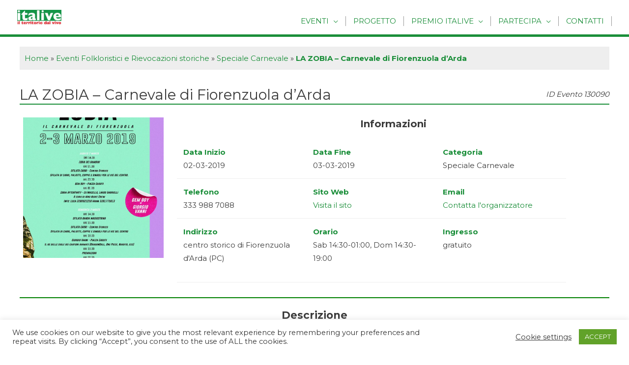

--- FILE ---
content_type: text/css
request_url: https://italive.it/wp-content/plugins/ratingform152/assets/css/cyto.css?ver=1.5.2
body_size: 310
content:
@charset "UTF-8";

@font-face {
  font-family: "cyto";
  src:url("../fonts/cyto.eot");
  src:url("../fonts/cyto.eot?#iefix") format("embedded-opentype"),
    url("../fonts/cyto.woff") format("woff"),
    url("../fonts/cyto.ttf") format("truetype"),
    url("../fonts/cyto.svg#cyto") format("svg");
  font-weight: normal;
  font-style: normal;
}

[class^="cyto-"]:before,
[class*=" cyto-"]:before {
  font-family: "cyto" !important;
  font-style: normal !important;
  font-weight: normal !important;
  font-variant: normal !important;
  text-transform: none !important;
  speak: none;
  line-height: 1;
  -webkit-font-smoothing: antialiased;
  -moz-osx-font-smoothing: grayscale;
}

.cyto-circle:before {
  content: "\e000";
}
.cyto-circle-empty:before {
  content: "\e001";
}
.cyto-circle-half:before {
  content: "\e002";
}
.cyto-circle-rtl-half:before {
  content: "\e003";
}
.cyto-heart:before {
  content: "\e004";
}
.cyto-heart-empty:before {
  content: "\e005";
}
.cyto-heart-half:before {
  content: "\e006";
}
.cyto-heart-rtl-half:before {
  content: "\e007";
}
.cyto-min:before {
  content: "\e008";
}
.cyto-min-2:before {
  content: "\e009";
}
.cyto-plus:before {
  content: "\e00a";
}
.cyto-plus-2:before {
  content: "\e00b";
}
.cyto-smiley-1:before {
  content: "\e00c";
}
.cyto-smiley-2:before {
  content: "\e00d";
}
.cyto-smiley-3:before {
  content: "\e00e";
}
.cyto-smiley-4:before {
  content: "\e00f";
}
.cyto-smiley-5:before {
  content: "\e010";
}
.cyto-spinner:before {
  content: "\e011";
}
.cyto-spinner2:before {
  content: "\e012";
}
.cyto-spinner3:before {
  content: "\e013";
}
.cyto-star:before {
  content: "\e014";
}
.cyto-star-empty:before {
  content: "\e015";
}
.cyto-star-half:before {
  content: "\e016";
}
.cyto-star-rtl-half:before {
  content: "\e017";
}
.cyto-thumbs-down:before {
  content: "\e018";
}
.cyto-thumbs-down-2:before {
  content: "\e019";
}
.cyto-thumbs-up:before {
  content: "\e01a";
}
.cyto-thumbs-up-2:before {
  content: "\e01b";
}


--- FILE ---
content_type: text/css
request_url: https://italive.it/wp-content/themes/astra-child/style.css?ver=2.0
body_size: 3514
content:
/**
Theme Name: Italive
Author: Roberto Rescigno per Markonet
Author URI: https://markonet.it
Description: ITALIVE.it informa gli automobilisti, viaggiatori e turisti su quello che accade nel territorio che attraversano, proponendo un calendario aggiornato dei migliori eventi organizzati anche alla scoperta di eccellenze enogastronomiche.
Version: 2.0
License: GNU General Public License v2 or later
License URI: http://www.gnu.org/licenses/gpl-2.0.html
Text Domain: italive
Template: astra
*/

.main-header-bar {
    padding: 0;
}
.main-header-menu .sub-menu {
    width: 430px;
}
.main-header-menu .sub-menu a {
    width: 431px;
}
.ast-button-wrap .menu-toggle.main-header-menu-toggle {
    display: none;
}
.main-header-menu ul {
    width: 444px;
}
.imgHome {
    width: 365px;
	margin-top: -57px;
    margin-bottom: 50px;
    float: right;
}

@media (max-width: 768px) {
    .imgHome{
		margin-top: 20px;
    	margin-bottom: 30px;
    }
}
.boxRicercaEventi {
  	border: 2px solid #eee;
    display: inline-grid;
  	text-align: center;
  	margin-bottom: 10px;
}
.boxRicercaEventi img {
    width: 400px;
    height: 200px;
    object-fit: cover;
}
hr {
    display: none;
}
.spg-post-meta-label {
    display: none;
}
.spg-grid-small .spg-data, .spg-grid-medium .spg-data, .spg-grid-mini .spg-data {
    text-align: center;
}
.topbarNav {
    display: block;
    background-color: #eee;
    width: 100%;
    height: 60px;
}
.link1 {
    margin-left: 2rem;
}
.link2 {
    float: right;
    margin-top: -4rem;
    margin-right: 4rem;
}
@media (max-width: 1313px) {
    .imgWidget {
         margin-right: -30px;
    }
}
@media (max-width: 920px) {
    .imgWidget {
         margin-right: -30px;
    }
}
.imgWidget {
    max-width: 160px;
}
.imgTopHome {
	width: 365px;
    margin-top: 2px;
    margin-bottom: 27px;
    float: right;
}
@media (max-width: 920px) {
	.imgTopHome {
		max-width: 100% !important;
			margin-top: 22px !important;
			margin-bottom: 22px !important;
	}
}
@media (max-width: 1313px) {
    .link2 {

        margin-top: -4rem;
        margin-right: 2rem;
    }
}
@media (max-width: 1180px) {
    .link2 {

        margin-top: -4rem;
    }
}
@media (max-width: 920px) {
    .link2 {

        margin-top: -3rem;
    }
}
@media (max-width: 920px) {
    .topbarNav{
		display: none;
    }
}
@media (max-width: 1020px) {
    .header-main-layout-1 .main-header-bar-navigation {
		font-size: 72%;
	}
}
@media (max-width: 1180px) {
    .header-main-layout-1 .main-header-bar-navigation {
		font-size: 85%;
	}
}
@media (max-width: 768px) {
    .custom-html-widget{
				display: none;
    }
}
@media (max-width: 1280px) {
    .ast-main-header-bar-alignment {
        flex: inherit;
    }
}
@media (max-width: 1280px) {
    #masthead .site-logo-img .custom-logo-link img {
    max-width: 90px;
  }
}
@media (max-width: 1280px) {
  .custom-html-widget img{
      width: 180px;
  }
}
.site-header {
    margin-bottom: 20px;
}
input[type="text"], input[type="number"], input[type="email"], input[type="url"], input[type="password"], input[type="search"], input[type=reset], input[type=tel], select, textarea {
    padding: 0.55em;
}
/* .ast-flex {
    -js-display: flex;
    display: -webkit-box;
    display: -webkit-flex;
    display: -moz-box;
    display: -ms-flexbox;
    display: -webkit-inline-box;
    -webkit-box-align: center;
    -webkit-align-items: center;
    -moz-box-align: center;
    -ms-flex-align: center;
    align-items: center;
    -webkit-flex-wrap: wrap;
    -ms-flex-wrap: wrap;
    flex-wrap: wrap;
    -webkit-align-content: center;
    -ms-flex-line-pack: center;
    align-content: center;
    width: 100%;
} */
/* -------- */
.ptsCol {
    width: 25% !important;
}
#content .wpb_alert p:last-child, #content .wpb_text_column :last-child, #content .wpb_text_column p:last-child, .vc_message_box>p:last-child, .wpb_alert p:last-child, .wpb_text_column :last-child, .wpb_text_column p:last-child {
    /*width: 100%;*/
	margin: 0;
}
input[type="text"], input[type="password"], input[type="email"], input[type="url"], input[type="tel"], input[type="number"], input[type="date"], input[type="search"], input[type="range"], select {
    line-height: 2.8rem;
    height: 2.8rem;
}
.sf-datepicker {
  /*  width: 50% !important;
    float: left; */
}
.vc_gitem_row .vc_gitem-col {
    padding: 10px;
    border: 1px solid #f1f1f1;
    background-color: #fff !important;
	  height: 159px;
}
#primary {
    margin: 0 !important;
}
/* image event */
.eventsph {
    float: left;
    width: 300px;
    height: 300px;
    margin-right: 20px;
    padding: 7px;
    object-fit: cover;
}
.eventsph-single {
    float: left;
    width: 300px;
    margin-right: 20px;
    padding: 7px;
    object-fit: cover;
}
/** LIGHTBOX MARKUP **/
.lightbox {
	/** Default lightbox to hidden */
	display: none;
	/** Position and style */
	position: fixed;
	z-index: 999;
	width: 100%;
	height: 100%;
	text-align: center;
	top: 0;
	left: 0;
	background: rgba(0,0,0,0.8);
}
.lightbox img {
	/** Pad the lightbox image */
	max-width: 90%;
	max-height: 100%;
	/* margin-top: 9%; */
}
.lightbox:target {
	/** Remove default browser outline */
	outline: none;
	/** Unhide lightbox **/
	display: block;
}
/* title event */
.eventstitle {
	  margin: 6px 0px 18px 0px;
    font-size: 29px;
}
/* title info event */
.eventsinfotitle {
    text-align: center;
		border-top: 2px solid green;
		margin: 30px 0px;
		line-height: 70px;
}
.idEvento {
    text-align: right;
    display: block;
    width: 100%;
    margin-top: -45px;
    padding: 0px;
}
@media (max-width: 768px) {
    .idEvento{
        text-align: center;
		margin-top: -15px;
    }
}

.TopHeadEvent {
    margin-bottom: 10px;
}
/* info event */
.eventsinfo {
    float: left;
    display: block;
    width: 28%;
    border-bottom: 1px solid #eee;
    padding: 13px;
}
.eventsinfo p{
    margin: 0;
}
.eventsinfoNew {
    float: left;
    display: block;
    width: 22%;
    border-bottom: 1px solid #eee;
    padding: 13px;
}
.eventsinfoNew p{
    margin: 0;
}
.minHeight{
	min-height: 130px;
	}
@media (max-width: 768px) {
    .eventsinfo{
		display: inherit;
		float: inherit;
		width: 100%;
    }
    .eventsinfoNew{
		display: inherit;
		float: inherit;
		width: 100%;
    }
	.minHeight{
		min-height: 10px;
	}
}
.fa.fa-pull-left, .fab.fa-pull-left, .fal.fa-pull-left, .far.fa-pull-left, .fas.fa-pull-left {
    margin-right: .7em !important;
}
.fa-3x {
    font-size: 0 !important;
}
p strong{
    font-weight: 800;
		color: #1a8e39;
}
ul {
    list-style: none;
}
/* rating */
.rating-post {
  /* border-bottom: 1px solid #eee; */
    margin-top: 15px;
}
@media (max-width: 768px) {
  .rating-post {
      margin-top: 5px;
  }
}
.votaEvento {
    margin-bottom: 10px;
    /* margin-top: -47px; */
    font-weight: 800;
    float: unset;
    text-align: center;
}
@media (max-width: 768px) {
    .votaEvento{
    display: block;
	text-align: center;
	margin-left: 0;
    }
}
.rating_form_1 {
    margin-bottom: 0;
    text-align: center !important;
    margin-top: 0;
}
@media (max-width: 768px) {
    .rating_form_1{
    text-align: center !important;
    margin-top: 30px;
    }
}
@media (max-width: 768px) {
    .rating_form {
    	width: 350px;
	}
}
/* social share */
.social-share {
    text-align: center;
    margin-bottom: auto;
    margin-top:30px;
    border-bottom: 2px solid #1a8e39;
    border-top: 2px solid #1a8e39;
    width: 96%;
}
/* image evento */
.imgEvento {
    width: 325px;
    border: 13px solid #FFF;
    margin-top: -5px;
}
@media (max-width: 768px) {
    .imgEvento{
        width: 100%;
        border: none;
    }
}


/* icon */
.fa {
    color: #1a8e39;
}
.far {
    color: #1a8e39;
}
.fas {
    color: #1a8e39;
}
.vc_btn3-container.vc_btn3-center .vc_btn3-block.vc_btn3-icon-left:not(.vc_btn3-o-empty) .vc_btn3-icon {
    color: #fff;
}
/* breadcrumb */
#breadcrumbs {
    background-color: #eee;
    padding: 10px;
}
/* event plugin */
.event_data {
    display: none;
}
/* main menù */
.main-header-menu li {
    text-transform: uppercase;
}
.spg-pagination {
    display: none !important;
}
.ast-flex-grow-1 {
    text-align: center;
	display: block;
}
.searchandfilter ul {
    display: block;
}
h3, .entry-content h3, .entry-content h3 a {
    font-size: 30px;
    font-size: 1.4rem;
    font-weight: 800;
    text-align: center;
    border-bottom: 1px solid #ccc;
}
.entry-title {
    font-size: 30px;
    font-size: 1.4rem;
    font-weight: 800;
    text-align: center;
    border-bottom: 1px solid #ccc;
}
.ast-article-post {
    margin-bottom: 2.5em;
    float: left;
}
.post-thumb-img-content img{
    width: 500px;
    height: 300px;
}
.spg-template-04 span.spg-post-meta {
    border-top: none !important;
}
.spg-template-04 span.spg-post-meta .spg-post-meta {
    border-bottom: none !important;
}
.spg-post-meta-label {
    font-weight: 800;
}
.spg-template-04 .spg-entry-summary .spg-read-more {
    text-align: center !important;
    border: 1px solid #fff !important;
    background-color: #1a8e39;
    font-weight: 800;
    padding-bottom: 10px;
    text-transform: uppercase;
    color: #fff;
}
/* Visual Composer */
.wpb_button, .wpb_content_element, ul.wpb_thumbnails-fluid>li {
    margin-bottom: 0;
}
.spg-loop-actions {
    display: none !important;
}
ul.spg-grids.spg-clear {
    margin: 8px !important;
}
@media (max-width: 768px) {
    ul.spg-grids.spg-clear {
    margin: -8px !important;
	}
}
.vc_btn3.vc_btn3-color-juicy-pink, .vc_btn3.vc_btn3-color-juicy-pink.vc_btn3-style-flat {
    text-align: center;
    border: 1px solid #fff;
    background-color: #1a8e39;
    font-weight: 800;
    padding-bottom: 10px;
    text-transform: uppercase;
    color: #fff;
    width: 100%;
    padding-top: 10px;
}
.vc_btn3-container.vc_btn3-center .vc_btn3-block.vc_btn3-size-md {
    font-weight: 800;
}
h2, .entry-content h2, .entry-content h2 a {
    border-bottom: 2px solid #1a8e39;
	margin-bottom: 10px !important;
}
/* Events Map */
.mapp-layout {
    margin-top: 0;
}
@media (max-width: 768px) {
    .mapp-layout {
    margin-top: 0;
	}
}
/* content event */
.content {
    text-align: justify;
}
@media (max-width: 768px) {
    .content {
    text-align: justify;
	width: auto;
}
}
/* Footer */
.site-footer .widget-title {
    color: #1a8e39;
    font-weight: 800;
}

.image-grid {
    font-size:13px !important; 
	color:black !important;
    flex-flow: row;
	text-transform:uppercase;
    display: flex;
    padding: .1vh;
	}
@media (max-width: 768px) {
    .image-grid {
       font-size:10px !important;
	color:black !important;
        display: block;
        padding: 0;
        text-align: center;
      }
}

.image-grid li {
      flex: auto;
      width: auto;
      margin: 3.1rem;
	  }

.image-grid :hover {
        opacity: 0.8;
      }

.image-grid img { 
    	height: auto;
		max-width:180px;
	
      }
@media (max-width: 768px) {
          .image-grid img{
              margin-top: 10px;
            }
}
.imgrid-margin {
        margin-top: 30px;
    	margin-bottom: 30px;
      }
/* Search */
.sf-datepicker {
    float: left;
}
.searchandfilter ul li li {
    padding: 5px 0;
    width: 50% !important;
    float: left;
    border: 1px solid #fff;
}
/* Masonry container */
.masonry {
    -webkit-column-count: 4;
  -moz-column-count:4;
  column-count: 4;
  -webkit-column-gap: 1em;
  -moz-column-gap: 1em;
  column-gap: 1em;
   margin: 1.5em;
    padding: 0;
    -moz-column-gap: 1.5em;
    -webkit-column-gap: 1.5em;
    column-gap: 1.5em;
    font-size: .85em;
}
.masonry h2{
    border: none;
}
.masonry a{
    font-size: 20px !important;
    border: none;
}
.masonry li a{
    font-size: 15px !important;
    border: none;
}

#comments {
	display: none !important;
}


@media only screen and (max-width: 320px) {
    .masonry {
        -moz-column-count: 1;
        -webkit-column-count: 1;
        column-count: 1;
    }
}

@media only screen and (min-width: 321px) and (max-width: 768px){
    .masonry {
        -moz-column-count: 1;
        -webkit-column-count: 1;
        column-count: 1;
    }
}
@media only screen and (min-width: 769px) and (max-width: 1200px){
    .masonry {
        -moz-column-count: 3;
        -webkit-column-count: 3;
        column-count: 3;
    }
}
@media only screen and (min-width: 1201px) {
    .masonry {
        -moz-column-count: 3;
        -webkit-column-count: 3;
        column-count: 3;
    }
}
/* End Masonry container */
.entry-content p {
    text-align: justify;
}
.inPrimoPiano {
    width: 33%;
    border: 1px solid #eee;
    padding: 0px;
    margin: 5px;
}
@media (max-width: 768px) {
    .inPrimoPiano{
    	width:100%;
    }
}
ol, ul {
    margin: 0;
}
b, strong {
    font-weight: 800 !important;
	color: #1a8e39;
}
.ptsCell {
    height: 76px !important;
}

.single .post-navigation {
    display: none;
}

.relatedthumb {

}
@media (max-width: 768px) {
    .relatedthumb{
    	width:100%;
    }
}

.relatedcontent h3{
    border-top: 1px solid #ccc;
    border-bottom: none !important;
    padding: 1px;
    margin-top: 10px;
}
@media (max-width: 768px) {
    .relatedcontent h3{
    	width:100%;
    }
}

.relatedlist{
    width: 100%;
    padding:10px;
    display: flex;
}
@media (max-width: 768px) {
    .relatedlist{
    	width:100%;
      border: none;
      display: block;
    }
}

.relatedlist li{
    width: 33%;
    border: 3px solid #ffff;
}
@media (max-width: 768px) {
    .relatedlist li{
    	width:100%;
      border: none;
      margin-top: 20px;
    }
}

.relatedPostID {
    margin-bottom: 25px;
    margin-top: 0px;
    width: 33%;
    border: 5px solid #fff;
}
@media (max-width: 768px) {
    .relatedPostID{
        width: 100%;
    }
}
/* contact form */
.wpcf7 input:not([type=submit]), .wpcf7 select, .wpcf7 textarea {
    padding: 24px;
    width: 50% !important;
    float: left;
    border: 1px solid #fff;
}
@media (max-width: 768px) {
  .wpcf7 input:not([type=submit]), .wpcf7 select, .wpcf7 textarea {
      width: 100%;
      padding: .75em;
  }
}

.spg-grids li img {
    width: 400px;
    height: 200px;
    object-fit: cover;
}

.spg-grids li.shown, .no-js .spg-grids li, .spg-grids.no-cssanimations li {
    /* width: 33%; */
    display: inline-grid;
    margin: 0 3px 15px 0 !important;
}

.spg-data {
    text-align: center;
}

.description {
      text-align: justify;
  }

.ap-custom-wrapper {
    display: none;
}

.header-main-layout-1 .ast-main-header-bar-alignment {
    margin: auto;
}

.main-navigation ul { 
    margin-top: 3%!important; 
}

.main-header-menu li {
    text-transform: uppercase;
    border-right: 1px solid !important;
	border-color:#999 !important;
    line-height: 20px !important;
}

.footer-adv-overlay { 
    padding-top: 30px !important;
    padding-bottom: 30px !important;
}

.site-footer .image-grid li { 
    margin-left: 1rem !important;
    margin-right: 1rem!important;
}


@media (min-width: 769px) {
	.ast-footer-overlay {
		padding-top: .3em !important;
		padding-bottom: .3em !important;
	}
}


--- FILE ---
content_type: text/javascript
request_url: https://italive.it/wp-content/plugins/taptap/taptap.js?ver=1
body_size: 319
content:
jQuery('.taptap-menu-button-wrapper, .taptap-background-overlay, .taptap-custom-activator').on('click',function(e){'use strict';e.preventDefault();if(jQuery('.taptap-background-color').hasClass('taptap-background-color-active')){jQuery('.taptap-main-wrapper').removeClass('taptap-main-wrapper-active');jQuery('.taptap-background-color').removeClass('taptap-background-color-active');jQuery('.taptap-background-image').removeClass('taptap-background-image-active');jQuery('.taptap-background-overlay').removeClass('taptap-background-overlay-active');jQuery('.taptap-menu-button-wrapper').removeClass('taptap-menu-active');}else{jQuery('.taptap-main-wrapper').addClass('taptap-main-wrapper-active');jQuery('.taptap-background-color').addClass('taptap-background-color-active');jQuery('.taptap-background-image').addClass('taptap-background-image-active');jQuery('.taptap-background-overlay').addClass('taptap-background-overlay-active');jQuery('.taptap-menu-button-wrapper').addClass('taptap-menu-active');}});jQuery('.taptap-search-button-wrapper, .taptap-search-button-wrapper-right').on('click',function(e){'use strict';e.preventDefault();if(jQuery('.taptap-search-wrapper').hasClass('taptap-search-wrapper-active')){jQuery('.taptap-header, .taptap-menu-button-wrapper, .taptap-search-button-wrapper, .taptap-logo-wrapper').removeClass('taptap-hide-header-elements');jQuery('.taptap-search-wrapper, .taptap-search-background').removeClass('taptap-search-wrapper-active');jQuery('.taptap-search-overlay').removeClass('taptap-search-overlay-active');jQuery('input.taptap-search-field:').blur();}else{jQuery('.taptap-header, .taptap-menu-button-wrapper, .taptap-search-button-wrapper, .taptap-logo-wrapper').addClass('taptap-hide-header-elements');setTimeout(function(){jQuery('.taptap-search-wrapper, .taptap-search-background').addClass('taptap-search-wrapper-active');},100);jQuery('.taptap-search-overlay').addClass('taptap-search-overlay-active');jQuery('input.taptap-search-field').focus();}});jQuery('.taptap-search-close-wrapper, .taptap-search-overlay').on('click',function(e){'use strict';e.preventDefault();jQuery('.taptap-header, .taptap-menu-button-wrapper, .taptap-search-button-wrapper, .taptap-logo-wrapper').removeClass('taptap-hide-header-elements');jQuery('.taptap-search-wrapper, .taptap-search-background').removeClass('taptap-search-wrapper-active');jQuery('.taptap-search-overlay').removeClass('taptap-search-overlay-active');jQuery('input.taptap-search-field').blur();});jQuery(".taptap-search-clear-wrapper").on('click',function(e){'use strict';jQuery('input.taptap-search-field').val('').focus();});jQuery(document).keyup(function(e){if(e.keyCode==27){jQuery('.taptap-header, .taptap-menu-button-wrapper, .taptap-search-button-wrapper, .taptap-logo-wrapper').removeClass('taptap-hide-header-elements');jQuery('.taptap-search-wrapper, .taptap-search-background').removeClass('taptap-search-wrapper-active');jQuery('.taptap-search-overlay').removeClass('taptap-search-overlay-active');jQuery('input.taptap-search-field').blur();jQuery('.taptap-main-wrapper').removeClass('taptap-main-wrapper-active');jQuery('.taptap-background-color').removeClass('taptap-background-color-active');jQuery('.taptap-background-image').removeClass('taptap-background-image-active');jQuery('.taptap-background-overlay').removeClass('taptap-background-overlay-active');jQuery('.taptap-menu-button-wrapper').removeClass('taptap-menu-active');return false;}});jQuery(document).ready(function(){'use strict';jQuery('.taptap-menu-item-description:empty').remove();});

--- FILE ---
content_type: text/javascript
request_url: https://italive.it/wp-content/plugins/taptap/taptap-accordion.js?ver=1
body_size: 216
content:
jQuery(document).ready(function ($) {
'use strict';
	/* add sub-menu arrow */
	$('.taptap-by-bonfire ul li ul').before($('<span class="taptap-sub-arrow"><span class="taptap-sub-arrow-inner"></span></span>'));

	/* accordion */
	$(".taptap-by-bonfire .menu > li > span, .taptap-by-bonfire .sub-menu > li > span").on('click', function(e) {
	e.preventDefault();
		if (false == $(this).next().is(':visible')) {
			$(this).parent().siblings().find(".sub-menu").slideUp(300);
			$(this).siblings().find(".sub-menu").slideUp(300);
			$(this).parent().siblings().find("span").removeClass("taptap-submenu-active");
            $(this).siblings().find("span").removeClass("taptap-submenu-active");
		}
		$(this).next().slideToggle(300);
		$(this).toggleClass("taptap-submenu-active");
	})
	
	/* sub-menu arrow animation */
	$(".taptap-by-bonfire .menu > li > span").on('click', function(e) {
	e.preventDefault();
		if($(".taptap-by-bonfire .sub-menu > li > span").hasClass('taptap-submenu-active'))
			{
				$(".taptap-by-bonfire .sub-menu > li > span").removeClass("taptap-submenu-active");
			}
	})
	
});